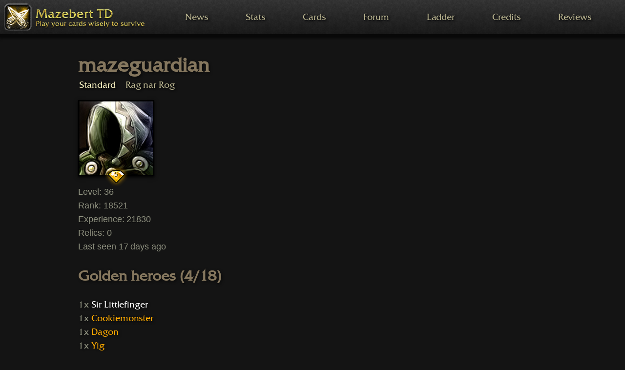

--- FILE ---
content_type: text/html; charset=utf-8
request_url: https://mazebert.com/player/47261/
body_size: 2506
content:


<!DOCTYPE html>
<html lang="en">
    <head>
        <meta charset="UTF-8"/>
        <meta name="viewport" content="width=device-width, initial-scale=1">
        <meta name="robots" content="noindex, nofollow">
        <meta name="language" content="en">
        <title>mazeguardian - Level 36</title>
        <link rel="stylesheet" href="https://mazebert.com/assets/css/mazebert.css?t=1690908854">
        <script src="https://mazebert.com/assets/js/jquery.min.js?t=1690908854"></script>
    </head>

    <body>
        <header>
            <nav class="navigation">
                <a class="nav-brand" href="https://mazebert.com/">
                    <img srcset="https://mazebert.com/assets/images/app-icon.png?t=1690908854, https://mazebert.com/assets/images/app-icon-2x.png?t=1690908854 2x" src="https://mazebert.com/assets/images/app-icon-2x.png?t=1690908854" class="app-icon" alt="Mazebert TD - Play your cards wisely to survive">
                </a>
                <div class="nav-mobile">
                    <div id="nav-icon">
                        <span></span>
                        <span></span>
                        <span></span>
                    </div>
                    <span class="forum-badge badge"></span>
                </div>
                <div class="nav-menu">
                    <a href="https://mazebert.com/news/" class="nav-item">News</a>
                    <a href="https://mazebert.com/stats/" class="nav-item">Stats</a>
                    <a href="https://mazebert.com/cards/" class="nav-item">Cards</a>
                    <a href="https://mazebert.com/forum/" class="nav-item">Forum<span class="forum-badge badge"></span></a>
                    <a href="https://mazebert.com/ladder/" class="nav-item">Ladder</a>
                    <a href="https://mazebert.com/credits/" class="nav-item">Credits</a>
                    <a href="https://mazebert.com/reviews/" class="nav-item">Reviews</a>
                </div>
            </nav>
        </header>

        <main class="has-navbar-fixed-top">
            
    <div id="content">
        <section>
            <div class="container">
                <h1 style="margin-bottom: 0;">mazeguardian</h1>
                <span>
                    <a href="https://mazebert.com/player/47261/"
                        style="padding-left: 2px; line-height: normal;"
                        class="nav-item is-active">Standard</a>
                    <a href="https://mazebert.com/player/47261/3/"
                        style=" line-height: normal;"
                        class="nav-item">Rag nar Rog</a>
                </span>
                <article class="media">
                    <figure class="media-left image shadow" style="position: relative; width: 156px; height: 156px;">
                        <p class="">
                            <img src="https://mazebert.com/wp-content/themes/twentytwelve/images/wizard-image.jpg" alt="mazeguardian - Level 36" />
                        </p>
                        <div id="supporter-badge" style="position: absolute; left:0; bottom:-30px; width:100%;">
                            <div class="badge-wrapper" style="margin-left: 52px;">
                                <span id="supporter-level" class="level">5</span>
                                <img src="https://mazebert.com/assets/images/supporter-level-bg.png?t=1690908854" srcset="https://mazebert.com/assets/images/supporter-level-bg@2x.png?t=1690908854 2x" alt="Supporter Level 5">
                            </div>
                        </div>
                    </figure>
                    <div>
                        <div class="content">
                            <p class="subtitle">
                                Level: 36<br/>
                                Rank: 18521<br/>
                                Experience: 21830<br/>
                                Relics: 0<br/>
                                Last seen 17 days ago<br/>
                            </p>
                        </div>
                    </div>
                </article>
            </div>
        </section>

        <div class="container">
            
<h2 class="title is-size-5 is-size-4-tablet">Golden heroes (4/18)</h2>
<p class="card-list">
    1x 
<span class="rarity-1 card-info card-type-hero card-id-1">
<a href="https://mazebert.com/cards/heroes/sir-littlefinger/" class="rarity-1">Sir Littlefinger</a>
</span>

    <br/>
    1x 
<span class="rarity-5 card-info card-type-hero card-id-5">
<a href="https://mazebert.com/cards/heroes/cookiemonster/" class="rarity-5">Cookiemonster</a>
</span>

    <br/>
    1x 
<span class="rarity-5 card-info card-type-hero card-id-17">
<a href="https://mazebert.com/cards/heroes/dagon/" class="rarity-5">Dagon</a>
</span>

    <br/>
    1x 
<span class="rarity-5 card-info card-type-hero card-id-16">
<a href="https://mazebert.com/cards/heroes/yig/" class="rarity-5">Yig</a>
</span>

</p>
            
<h2 class="title is-size-5 is-size-4-tablet">Golden towers (9/61)</h2>
<p class="card-list">
    1x 
<span class="rarity-1 card-info card-type-tower card-id-43">
<a href="https://mazebert.com/cards/towers/adventurer/" class="rarity-1">Adventurer</a>
</span>

    <br/>
    1x 
<span class="rarity-1 card-info card-type-tower card-id-1">
<a href="https://mazebert.com/cards/towers/beaver/" class="rarity-1">Beaver</a>
</span>

    <br/>
    1x 
<span class="rarity-1 card-info card-type-tower card-id-2">
<a href="https://mazebert.com/cards/towers/dandelion/" class="rarity-1">Dandelion</a>
</span>

    <br/>
    1x 
<span class="rarity-1 card-info card-type-tower card-id-33">
<a href="https://mazebert.com/cards/towers/twisted-novice-wizard/" class="rarity-1">Twisted Novice Wizard</a>
</span>

    <br/>
    1x 
<span class="rarity-2 card-info card-type-tower card-id-18">
<a href="https://mazebert.com/cards/towers/irish-pub/" class="rarity-2">Irish Pub</a>
</span>

    <br/>
    1x 
<span class="rarity-2 card-info card-type-tower card-id-47">
<a href="https://mazebert.com/cards/towers/tinker/" class="rarity-2">Tinker</a>
</span>

    <br/>
    1x 
<span class="rarity-2 card-info card-type-tower card-id-46">
<a href="https://mazebert.com/cards/towers/training-hologram/" class="rarity-2">Training Hologram</a>
</span>

    <br/>
    1x 
<span class="rarity-3 card-info card-type-tower card-id-8">
<a href="https://mazebert.com/cards/towers/bear-hunter/" class="rarity-3">Bear Hunter</a>
</span>

    <br/>
    1x 
<span class="rarity-3 card-info card-type-tower card-id-50">
<a href="https://mazebert.com/cards/towers/candle/" class="rarity-3">Candle</a>
</span>

</p>
            
<h2 class="title is-size-5 is-size-4-tablet">Golden items (8/96)</h2>
<p class="card-list">
    1x 
<span class="rarity-1 card-info card-type-item card-id-93">
<a href="https://mazebert.com/cards/items/boss-enchantment/" class="rarity-1">Boss Enchantment</a>
</span>

    <br/>
    1x 
<span class="rarity-1 card-info card-type-item card-id-34">
<a href="https://mazebert.com/cards/items/frozen-water/" class="rarity-1">Frozen Water</a>
</span>

    <br/>
    1x 
<span class="rarity-1 card-info card-type-item card-id-94">
<a href="https://mazebert.com/cards/items/mass-enchantment/" class="rarity-1">Mass Enchantment</a>
</span>

    <br/>
    1x 
<span class="rarity-2 card-info card-type-item card-id-81">
<a href="https://mazebert.com/cards/items/eldritch-claw/" class="rarity-2">Eldritch Claw</a>
</span>

    <br/>
    1x 
<span class="rarity-2 card-info card-type-item card-id-32">
<a href="https://mazebert.com/cards/items/norls-steel/" class="rarity-2">Norl's Steel</a>
</span>

    <br/>
    1x 
<span class="rarity-2 card-info card-type-item card-id-8">
<a href="https://mazebert.com/cards/items/war-axe/" class="rarity-2">War Axe</a>
</span>

    <br/>
    1x 
<span class="rarity-3 card-info card-type-item card-id-21">
<a href="https://mazebert.com/cards/items/herb-witchs-cauldron/" class="rarity-3">Herb Witch's Cauldron</a>
</span>

    <br/>
    1x 
<span class="rarity-3 card-info card-type-item card-id-19">
<a href="https://mazebert.com/cards/items/sevenleagues-boots/" class="rarity-3">Seven-leagues Boots</a>
</span>

</p>
            
<h2 class="title is-size-5 is-size-4-tablet">Golden potions (1/32)</h2>
<p class="card-list">
    1x 
<span class="rarity-5 card-info card-type-potion card-id-19">
<a href="https://mazebert.com/cards/potions/angelic-elixir/" class="rarity-5">Angelic Elixir</a>
</span>

</p>
        </div>
    </div>

            <div id="card-preview" style="position: absolute; display: none; top: 0; left: 0;">
    <img src="" srcset="" alt="Preview" />
</div>

<script>
$(document).ready(function() {
    var CardInfo = function() {
        this.id = 0;
        this.type = null;
    };

    var CardPreview = function() {

        this.calculateCardTypePrefix = function(type) {
            if (type === 'hero') return 'heroes/golden/Hero';
            if (type === 'tower') return 'towers/golden/Tower';
            if (type === 'item') return 'items/golden/Item';
            if (type === 'potion') return 'potions/golden/Potion';
            return '';
        };

        this.calculateImagePath = function(cardInfo) {
            var path = 'https://mazebert.com/wp-content/themes/twentytwelve/images/';
            path += this.calculateCardTypePrefix(cardInfo.type);
            path += '-' + cardInfo.id + '-card-preview.png';

            return path;
        };

        this.calculateImagePath2x = function(cardInfo) {
            var path = 'https://mazebert.com/wp-content/themes/twentytwelve/images/';
            path += this.calculateCardTypePrefix(cardInfo.type);
            path += '-' + cardInfo.id + '-card.png';

            return path;
        };

        this.show = function(cardInfo) {
            var image = $('#card-preview img');
            image.attr('src', this.calculateImagePath(cardInfo));
            image.attr('srcset', this.calculateImagePath2x(cardInfo) + " 2x");
            $('#card-preview').show();
        };

        this.hide = function() {
            $('#card-preview').hide();
        };

        this.update = function(x, y) {
            var offsetX = 60;
            if (x > $(document).width() / 2) {
                offsetX = -320 - 30;
            }
            $('#card-preview').css('left', x + offsetX).css('top', y - 212);
        };
    };

    var CardInfoParser = function() {

        this.parseCssInfo = function(cssClass, classPrefix, defaultValue) {
            if (cssClass.indexOf(classPrefix) === 0) {
                return cssClass.substr(classPrefix.length);
            } else {
                return defaultValue;
            }
        };

        this.parseCardInfo = function(classes) {
            var cardInfo = new CardInfo();
            classes = classes.split(' ');

            for (var i = 0, length = classes.length; i < length; ++i) {
                cardInfo.id = this.parseCssInfo(classes[i], 'card-id-', cardInfo.id);
                cardInfo.type = this.parseCssInfo(classes[i], 'card-type-', cardInfo.type);
            }

            return cardInfo;
        };
    };

    var cardPreview = new CardPreview();
    var cardInfoParser = new CardInfoParser();

    $('span.card-info').mouseenter(function() {
        var classes = $(this).attr('class');
        cardPreview.show(cardInfoParser.parseCardInfo(classes));
    }).mouseleave(function() {
        cardPreview.hide();
    }).mousemove(function(event) {
        var relX = event.pageX;
        var relY = event.pageY;

        cardPreview.update(relX, relY);
    });
});
</script>
        </main>

        <footer class="footer">
            <div class="content has-text-centered">
                <p>
                    <strong>Mazebert TD</strong> by Andreas Hager.<br/>
                    <a href="https://mazebert.com/privacy-policy/">Privacy</a>. <a href="https://mazebert.com/legal-notice/">Legal notice</a>.
                </p>
            </div>
        </footer>

        <script>
            $(document).ready(function() {
                $('.nav-mobile').click(function(){
                    $('#nav-icon').toggleClass('open');
                    $('.nav-menu').toggleClass('open');
                });
            });
        </script>

    </body>
</html>
